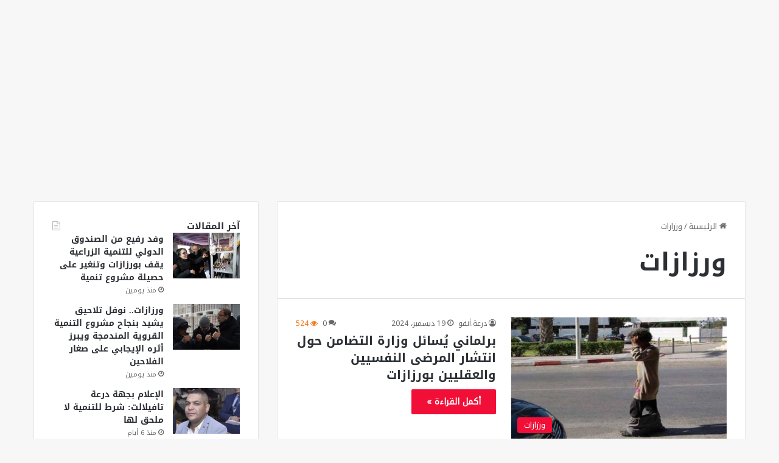

--- FILE ---
content_type: text/html; charset=UTF-8
request_url: https://draa.info/tag/%D9%88%D8%B1%D8%B2%D8%A7%D8%B2%D8%A7%D8%AA
body_size: 19461
content:
<!DOCTYPE html>
<html dir="rtl" lang="ar" class="" data-skin="light">
<head>
	<meta charset="UTF-8" />
	<link rel="profile" href="https://gmpg.org/xfn/11" />
	<meta name='robots' content='index, follow, max-image-preview:large, max-snippet:-1, max-video-preview:-1' />

	<!-- This site is optimized with the Yoast SEO plugin v26.8 - https://yoast.com/product/yoast-seo-wordpress/ -->
	<title>ورزازات الأرشيف - درعة.أنفو</title>
	<link rel="canonical" href="https://draa.info/tag/ورزازات" />
	<meta property="og:locale" content="ar_AR" />
	<meta property="og:type" content="article" />
	<meta property="og:title" content="ورزازات الأرشيف - درعة.أنفو" />
	<meta property="og:url" content="https://draa.info/tag/ورزازات" />
	<meta property="og:site_name" content="درعة.أنفو" />
	<meta name="twitter:card" content="summary_large_image" />
	<script type="application/ld+json" class="yoast-schema-graph">{"@context":"https://schema.org","@graph":[{"@type":"CollectionPage","@id":"https://draa.info/tag/%d9%88%d8%b1%d8%b2%d8%a7%d8%b2%d8%a7%d8%aa","url":"https://draa.info/tag/%d9%88%d8%b1%d8%b2%d8%a7%d8%b2%d8%a7%d8%aa","name":"ورزازات الأرشيف - درعة.أنفو","isPartOf":{"@id":"https://draa.info/#website"},"primaryImageOfPage":{"@id":"https://draa.info/tag/%d9%88%d8%b1%d8%b2%d8%a7%d8%b2%d8%a7%d8%aa#primaryimage"},"image":{"@id":"https://draa.info/tag/%d9%88%d8%b1%d8%b2%d8%a7%d8%b2%d8%a7%d8%aa#primaryimage"},"thumbnailUrl":"https://draa.info/wp-content/uploads/2024/12/motacharid-.jpg","breadcrumb":{"@id":"https://draa.info/tag/%d9%88%d8%b1%d8%b2%d8%a7%d8%b2%d8%a7%d8%aa#breadcrumb"},"inLanguage":"ar"},{"@type":"ImageObject","inLanguage":"ar","@id":"https://draa.info/tag/%d9%88%d8%b1%d8%b2%d8%a7%d8%b2%d8%a7%d8%aa#primaryimage","url":"https://draa.info/wp-content/uploads/2024/12/motacharid-.jpg","contentUrl":"https://draa.info/wp-content/uploads/2024/12/motacharid-.jpg","width":1200,"height":600},{"@type":"BreadcrumbList","@id":"https://draa.info/tag/%d9%88%d8%b1%d8%b2%d8%a7%d8%b2%d8%a7%d8%aa#breadcrumb","itemListElement":[{"@type":"ListItem","position":1,"name":"الرئيسية","item":"https://draa.info/"},{"@type":"ListItem","position":2,"name":"ورزازات"}]},{"@type":"WebSite","@id":"https://draa.info/#website","url":"https://draa.info/","name":"درعة.أنفو","description":"الأخبار على مدار الساعة","publisher":{"@id":"https://draa.info/#organization"},"potentialAction":[{"@type":"SearchAction","target":{"@type":"EntryPoint","urlTemplate":"https://draa.info/?s={search_term_string}"},"query-input":{"@type":"PropertyValueSpecification","valueRequired":true,"valueName":"search_term_string"}}],"inLanguage":"ar"},{"@type":"Organization","@id":"https://draa.info/#organization","name":"درعة.أنفو","url":"https://draa.info/","logo":{"@type":"ImageObject","inLanguage":"ar","@id":"https://draa.info/#/schema/logo/image/","url":"https://draa.info/wp-content/uploads/2024/04/draalogo_x2-1.png","contentUrl":"https://draa.info/wp-content/uploads/2024/04/draalogo_x2-1.png","width":350,"height":79,"caption":"درعة.أنفو"},"image":{"@id":"https://draa.info/#/schema/logo/image/"},"sameAs":["https://www.facebook.com/draa.info","https://www.youtube.com/@draainfo","https://www.instagram.com/draainfo"]}]}</script>
	<!-- / Yoast SEO plugin. -->


<link rel='dns-prefetch' href='//fonts.googleapis.com' />
<link rel="alternate" type="application/rss+xml" title="درعة.أنفو &laquo; الخلاصة" href="https://draa.info/feed" />
<link rel="alternate" type="application/rss+xml" title="درعة.أنفو &laquo; خلاصة التعليقات" href="https://draa.info/comments/feed" />
		<script type="text/javascript">
			try {
				if( 'undefined' != typeof localStorage ){
					var tieSkin = localStorage.getItem('tie-skin');
				}

				
				var html = document.getElementsByTagName('html')[0].classList,
						htmlSkin = 'light';

				if( html.contains('dark-skin') ){
					htmlSkin = 'dark';
				}

				if( tieSkin != null && tieSkin != htmlSkin ){
					html.add('tie-skin-inverted');
					var tieSkinInverted = true;
				}

				if( tieSkin == 'dark' ){
					html.add('dark-skin');
				}
				else if( tieSkin == 'light' ){
					html.remove( 'dark-skin' );
				}
				
			} catch(e) { console.log( e ) }

		</script>
		<link rel="alternate" type="application/rss+xml" title="درعة.أنفو &laquo; ورزازات خلاصة الوسوم" href="https://draa.info/tag/%d9%88%d8%b1%d8%b2%d8%a7%d8%b2%d8%a7%d8%aa/feed" />

		<style type="text/css">
			:root{				
			--tie-preset-gradient-1: linear-gradient(135deg, rgba(6, 147, 227, 1) 0%, rgb(155, 81, 224) 100%);
			--tie-preset-gradient-2: linear-gradient(135deg, rgb(122, 220, 180) 0%, rgb(0, 208, 130) 100%);
			--tie-preset-gradient-3: linear-gradient(135deg, rgba(252, 185, 0, 1) 0%, rgba(255, 105, 0, 1) 100%);
			--tie-preset-gradient-4: linear-gradient(135deg, rgba(255, 105, 0, 1) 0%, rgb(207, 46, 46) 100%);
			--tie-preset-gradient-5: linear-gradient(135deg, rgb(238, 238, 238) 0%, rgb(169, 184, 195) 100%);
			--tie-preset-gradient-6: linear-gradient(135deg, rgb(74, 234, 220) 0%, rgb(151, 120, 209) 20%, rgb(207, 42, 186) 40%, rgb(238, 44, 130) 60%, rgb(251, 105, 98) 80%, rgb(254, 248, 76) 100%);
			--tie-preset-gradient-7: linear-gradient(135deg, rgb(255, 206, 236) 0%, rgb(152, 150, 240) 100%);
			--tie-preset-gradient-8: linear-gradient(135deg, rgb(254, 205, 165) 0%, rgb(254, 45, 45) 50%, rgb(107, 0, 62) 100%);
			--tie-preset-gradient-9: linear-gradient(135deg, rgb(255, 203, 112) 0%, rgb(199, 81, 192) 50%, rgb(65, 88, 208) 100%);
			--tie-preset-gradient-10: linear-gradient(135deg, rgb(255, 245, 203) 0%, rgb(182, 227, 212) 50%, rgb(51, 167, 181) 100%);
			--tie-preset-gradient-11: linear-gradient(135deg, rgb(202, 248, 128) 0%, rgb(113, 206, 126) 100%);
			--tie-preset-gradient-12: linear-gradient(135deg, rgb(2, 3, 129) 0%, rgb(40, 116, 252) 100%);
			--tie-preset-gradient-13: linear-gradient(135deg, #4D34FA, #ad34fa);
			--tie-preset-gradient-14: linear-gradient(135deg, #0057FF, #31B5FF);
			--tie-preset-gradient-15: linear-gradient(135deg, #FF007A, #FF81BD);
			--tie-preset-gradient-16: linear-gradient(135deg, #14111E, #4B4462);
			--tie-preset-gradient-17: linear-gradient(135deg, #F32758, #FFC581);

			
					--main-nav-background: #1f2024;
					--main-nav-secondry-background: rgba(0,0,0,0.2);
					--main-nav-primary-color: #0088ff;
					--main-nav-contrast-primary-color: #FFFFFF;
					--main-nav-text-color: #FFFFFF;
					--main-nav-secondry-text-color: rgba(225,255,255,0.5);
					--main-nav-main-border-color: rgba(255,255,255,0.07);
					--main-nav-secondry-border-color: rgba(255,255,255,0.04);
				
			}
		</style>
	<meta name="viewport" content="width=device-width, initial-scale=1.0" /><style id='wp-img-auto-sizes-contain-inline-css' type='text/css'>
img:is([sizes=auto i],[sizes^="auto," i]){contain-intrinsic-size:3000px 1500px}
/*# sourceURL=wp-img-auto-sizes-contain-inline-css */
</style>
<link rel='stylesheet' id='notosanskufiarabic-css' href='//fonts.googleapis.com/earlyaccess/notosanskufiarabic?ver=6.9' type='text/css' media='all' />
<style id='wp-emoji-styles-inline-css' type='text/css'>

	img.wp-smiley, img.emoji {
		display: inline !important;
		border: none !important;
		box-shadow: none !important;
		height: 1em !important;
		width: 1em !important;
		margin: 0 0.07em !important;
		vertical-align: -0.1em !important;
		background: none !important;
		padding: 0 !important;
	}
/*# sourceURL=wp-emoji-styles-inline-css */
</style>
<style id='wp-block-library-inline-css' type='text/css'>
:root{--wp-block-synced-color:#7a00df;--wp-block-synced-color--rgb:122,0,223;--wp-bound-block-color:var(--wp-block-synced-color);--wp-editor-canvas-background:#ddd;--wp-admin-theme-color:#007cba;--wp-admin-theme-color--rgb:0,124,186;--wp-admin-theme-color-darker-10:#006ba1;--wp-admin-theme-color-darker-10--rgb:0,107,160.5;--wp-admin-theme-color-darker-20:#005a87;--wp-admin-theme-color-darker-20--rgb:0,90,135;--wp-admin-border-width-focus:2px}@media (min-resolution:192dpi){:root{--wp-admin-border-width-focus:1.5px}}.wp-element-button{cursor:pointer}:root .has-very-light-gray-background-color{background-color:#eee}:root .has-very-dark-gray-background-color{background-color:#313131}:root .has-very-light-gray-color{color:#eee}:root .has-very-dark-gray-color{color:#313131}:root .has-vivid-green-cyan-to-vivid-cyan-blue-gradient-background{background:linear-gradient(135deg,#00d084,#0693e3)}:root .has-purple-crush-gradient-background{background:linear-gradient(135deg,#34e2e4,#4721fb 50%,#ab1dfe)}:root .has-hazy-dawn-gradient-background{background:linear-gradient(135deg,#faaca8,#dad0ec)}:root .has-subdued-olive-gradient-background{background:linear-gradient(135deg,#fafae1,#67a671)}:root .has-atomic-cream-gradient-background{background:linear-gradient(135deg,#fdd79a,#004a59)}:root .has-nightshade-gradient-background{background:linear-gradient(135deg,#330968,#31cdcf)}:root .has-midnight-gradient-background{background:linear-gradient(135deg,#020381,#2874fc)}:root{--wp--preset--font-size--normal:16px;--wp--preset--font-size--huge:42px}.has-regular-font-size{font-size:1em}.has-larger-font-size{font-size:2.625em}.has-normal-font-size{font-size:var(--wp--preset--font-size--normal)}.has-huge-font-size{font-size:var(--wp--preset--font-size--huge)}.has-text-align-center{text-align:center}.has-text-align-left{text-align:left}.has-text-align-right{text-align:right}.has-fit-text{white-space:nowrap!important}#end-resizable-editor-section{display:none}.aligncenter{clear:both}.items-justified-left{justify-content:flex-start}.items-justified-center{justify-content:center}.items-justified-right{justify-content:flex-end}.items-justified-space-between{justify-content:space-between}.screen-reader-text{border:0;clip-path:inset(50%);height:1px;margin:-1px;overflow:hidden;padding:0;position:absolute;width:1px;word-wrap:normal!important}.screen-reader-text:focus{background-color:#ddd;clip-path:none;color:#444;display:block;font-size:1em;height:auto;left:5px;line-height:normal;padding:15px 23px 14px;text-decoration:none;top:5px;width:auto;z-index:100000}html :where(.has-border-color){border-style:solid}html :where([style*=border-top-color]){border-top-style:solid}html :where([style*=border-right-color]){border-right-style:solid}html :where([style*=border-bottom-color]){border-bottom-style:solid}html :where([style*=border-left-color]){border-left-style:solid}html :where([style*=border-width]){border-style:solid}html :where([style*=border-top-width]){border-top-style:solid}html :where([style*=border-right-width]){border-right-style:solid}html :where([style*=border-bottom-width]){border-bottom-style:solid}html :where([style*=border-left-width]){border-left-style:solid}html :where(img[class*=wp-image-]){height:auto;max-width:100%}:where(figure){margin:0 0 1em}html :where(.is-position-sticky){--wp-admin--admin-bar--position-offset:var(--wp-admin--admin-bar--height,0px)}@media screen and (max-width:600px){html :where(.is-position-sticky){--wp-admin--admin-bar--position-offset:0px}}

/*# sourceURL=wp-block-library-inline-css */
</style><style id='global-styles-inline-css' type='text/css'>
:root{--wp--preset--aspect-ratio--square: 1;--wp--preset--aspect-ratio--4-3: 4/3;--wp--preset--aspect-ratio--3-4: 3/4;--wp--preset--aspect-ratio--3-2: 3/2;--wp--preset--aspect-ratio--2-3: 2/3;--wp--preset--aspect-ratio--16-9: 16/9;--wp--preset--aspect-ratio--9-16: 9/16;--wp--preset--color--black: #000000;--wp--preset--color--cyan-bluish-gray: #abb8c3;--wp--preset--color--white: #ffffff;--wp--preset--color--pale-pink: #f78da7;--wp--preset--color--vivid-red: #cf2e2e;--wp--preset--color--luminous-vivid-orange: #ff6900;--wp--preset--color--luminous-vivid-amber: #fcb900;--wp--preset--color--light-green-cyan: #7bdcb5;--wp--preset--color--vivid-green-cyan: #00d084;--wp--preset--color--pale-cyan-blue: #8ed1fc;--wp--preset--color--vivid-cyan-blue: #0693e3;--wp--preset--color--vivid-purple: #9b51e0;--wp--preset--gradient--vivid-cyan-blue-to-vivid-purple: linear-gradient(135deg,rgb(6,147,227) 0%,rgb(155,81,224) 100%);--wp--preset--gradient--light-green-cyan-to-vivid-green-cyan: linear-gradient(135deg,rgb(122,220,180) 0%,rgb(0,208,130) 100%);--wp--preset--gradient--luminous-vivid-amber-to-luminous-vivid-orange: linear-gradient(135deg,rgb(252,185,0) 0%,rgb(255,105,0) 100%);--wp--preset--gradient--luminous-vivid-orange-to-vivid-red: linear-gradient(135deg,rgb(255,105,0) 0%,rgb(207,46,46) 100%);--wp--preset--gradient--very-light-gray-to-cyan-bluish-gray: linear-gradient(135deg,rgb(238,238,238) 0%,rgb(169,184,195) 100%);--wp--preset--gradient--cool-to-warm-spectrum: linear-gradient(135deg,rgb(74,234,220) 0%,rgb(151,120,209) 20%,rgb(207,42,186) 40%,rgb(238,44,130) 60%,rgb(251,105,98) 80%,rgb(254,248,76) 100%);--wp--preset--gradient--blush-light-purple: linear-gradient(135deg,rgb(255,206,236) 0%,rgb(152,150,240) 100%);--wp--preset--gradient--blush-bordeaux: linear-gradient(135deg,rgb(254,205,165) 0%,rgb(254,45,45) 50%,rgb(107,0,62) 100%);--wp--preset--gradient--luminous-dusk: linear-gradient(135deg,rgb(255,203,112) 0%,rgb(199,81,192) 50%,rgb(65,88,208) 100%);--wp--preset--gradient--pale-ocean: linear-gradient(135deg,rgb(255,245,203) 0%,rgb(182,227,212) 50%,rgb(51,167,181) 100%);--wp--preset--gradient--electric-grass: linear-gradient(135deg,rgb(202,248,128) 0%,rgb(113,206,126) 100%);--wp--preset--gradient--midnight: linear-gradient(135deg,rgb(2,3,129) 0%,rgb(40,116,252) 100%);--wp--preset--font-size--small: 13px;--wp--preset--font-size--medium: 20px;--wp--preset--font-size--large: 36px;--wp--preset--font-size--x-large: 42px;--wp--preset--spacing--20: 0.44rem;--wp--preset--spacing--30: 0.67rem;--wp--preset--spacing--40: 1rem;--wp--preset--spacing--50: 1.5rem;--wp--preset--spacing--60: 2.25rem;--wp--preset--spacing--70: 3.38rem;--wp--preset--spacing--80: 5.06rem;--wp--preset--shadow--natural: 6px 6px 9px rgba(0, 0, 0, 0.2);--wp--preset--shadow--deep: 12px 12px 50px rgba(0, 0, 0, 0.4);--wp--preset--shadow--sharp: 6px 6px 0px rgba(0, 0, 0, 0.2);--wp--preset--shadow--outlined: 6px 6px 0px -3px rgb(255, 255, 255), 6px 6px rgb(0, 0, 0);--wp--preset--shadow--crisp: 6px 6px 0px rgb(0, 0, 0);}:where(.is-layout-flex){gap: 0.5em;}:where(.is-layout-grid){gap: 0.5em;}body .is-layout-flex{display: flex;}.is-layout-flex{flex-wrap: wrap;align-items: center;}.is-layout-flex > :is(*, div){margin: 0;}body .is-layout-grid{display: grid;}.is-layout-grid > :is(*, div){margin: 0;}:where(.wp-block-columns.is-layout-flex){gap: 2em;}:where(.wp-block-columns.is-layout-grid){gap: 2em;}:where(.wp-block-post-template.is-layout-flex){gap: 1.25em;}:where(.wp-block-post-template.is-layout-grid){gap: 1.25em;}.has-black-color{color: var(--wp--preset--color--black) !important;}.has-cyan-bluish-gray-color{color: var(--wp--preset--color--cyan-bluish-gray) !important;}.has-white-color{color: var(--wp--preset--color--white) !important;}.has-pale-pink-color{color: var(--wp--preset--color--pale-pink) !important;}.has-vivid-red-color{color: var(--wp--preset--color--vivid-red) !important;}.has-luminous-vivid-orange-color{color: var(--wp--preset--color--luminous-vivid-orange) !important;}.has-luminous-vivid-amber-color{color: var(--wp--preset--color--luminous-vivid-amber) !important;}.has-light-green-cyan-color{color: var(--wp--preset--color--light-green-cyan) !important;}.has-vivid-green-cyan-color{color: var(--wp--preset--color--vivid-green-cyan) !important;}.has-pale-cyan-blue-color{color: var(--wp--preset--color--pale-cyan-blue) !important;}.has-vivid-cyan-blue-color{color: var(--wp--preset--color--vivid-cyan-blue) !important;}.has-vivid-purple-color{color: var(--wp--preset--color--vivid-purple) !important;}.has-black-background-color{background-color: var(--wp--preset--color--black) !important;}.has-cyan-bluish-gray-background-color{background-color: var(--wp--preset--color--cyan-bluish-gray) !important;}.has-white-background-color{background-color: var(--wp--preset--color--white) !important;}.has-pale-pink-background-color{background-color: var(--wp--preset--color--pale-pink) !important;}.has-vivid-red-background-color{background-color: var(--wp--preset--color--vivid-red) !important;}.has-luminous-vivid-orange-background-color{background-color: var(--wp--preset--color--luminous-vivid-orange) !important;}.has-luminous-vivid-amber-background-color{background-color: var(--wp--preset--color--luminous-vivid-amber) !important;}.has-light-green-cyan-background-color{background-color: var(--wp--preset--color--light-green-cyan) !important;}.has-vivid-green-cyan-background-color{background-color: var(--wp--preset--color--vivid-green-cyan) !important;}.has-pale-cyan-blue-background-color{background-color: var(--wp--preset--color--pale-cyan-blue) !important;}.has-vivid-cyan-blue-background-color{background-color: var(--wp--preset--color--vivid-cyan-blue) !important;}.has-vivid-purple-background-color{background-color: var(--wp--preset--color--vivid-purple) !important;}.has-black-border-color{border-color: var(--wp--preset--color--black) !important;}.has-cyan-bluish-gray-border-color{border-color: var(--wp--preset--color--cyan-bluish-gray) !important;}.has-white-border-color{border-color: var(--wp--preset--color--white) !important;}.has-pale-pink-border-color{border-color: var(--wp--preset--color--pale-pink) !important;}.has-vivid-red-border-color{border-color: var(--wp--preset--color--vivid-red) !important;}.has-luminous-vivid-orange-border-color{border-color: var(--wp--preset--color--luminous-vivid-orange) !important;}.has-luminous-vivid-amber-border-color{border-color: var(--wp--preset--color--luminous-vivid-amber) !important;}.has-light-green-cyan-border-color{border-color: var(--wp--preset--color--light-green-cyan) !important;}.has-vivid-green-cyan-border-color{border-color: var(--wp--preset--color--vivid-green-cyan) !important;}.has-pale-cyan-blue-border-color{border-color: var(--wp--preset--color--pale-cyan-blue) !important;}.has-vivid-cyan-blue-border-color{border-color: var(--wp--preset--color--vivid-cyan-blue) !important;}.has-vivid-purple-border-color{border-color: var(--wp--preset--color--vivid-purple) !important;}.has-vivid-cyan-blue-to-vivid-purple-gradient-background{background: var(--wp--preset--gradient--vivid-cyan-blue-to-vivid-purple) !important;}.has-light-green-cyan-to-vivid-green-cyan-gradient-background{background: var(--wp--preset--gradient--light-green-cyan-to-vivid-green-cyan) !important;}.has-luminous-vivid-amber-to-luminous-vivid-orange-gradient-background{background: var(--wp--preset--gradient--luminous-vivid-amber-to-luminous-vivid-orange) !important;}.has-luminous-vivid-orange-to-vivid-red-gradient-background{background: var(--wp--preset--gradient--luminous-vivid-orange-to-vivid-red) !important;}.has-very-light-gray-to-cyan-bluish-gray-gradient-background{background: var(--wp--preset--gradient--very-light-gray-to-cyan-bluish-gray) !important;}.has-cool-to-warm-spectrum-gradient-background{background: var(--wp--preset--gradient--cool-to-warm-spectrum) !important;}.has-blush-light-purple-gradient-background{background: var(--wp--preset--gradient--blush-light-purple) !important;}.has-blush-bordeaux-gradient-background{background: var(--wp--preset--gradient--blush-bordeaux) !important;}.has-luminous-dusk-gradient-background{background: var(--wp--preset--gradient--luminous-dusk) !important;}.has-pale-ocean-gradient-background{background: var(--wp--preset--gradient--pale-ocean) !important;}.has-electric-grass-gradient-background{background: var(--wp--preset--gradient--electric-grass) !important;}.has-midnight-gradient-background{background: var(--wp--preset--gradient--midnight) !important;}.has-small-font-size{font-size: var(--wp--preset--font-size--small) !important;}.has-medium-font-size{font-size: var(--wp--preset--font-size--medium) !important;}.has-large-font-size{font-size: var(--wp--preset--font-size--large) !important;}.has-x-large-font-size{font-size: var(--wp--preset--font-size--x-large) !important;}
/*# sourceURL=global-styles-inline-css */
</style>

<style id='classic-theme-styles-inline-css' type='text/css'>
/*! This file is auto-generated */
.wp-block-button__link{color:#fff;background-color:#32373c;border-radius:9999px;box-shadow:none;text-decoration:none;padding:calc(.667em + 2px) calc(1.333em + 2px);font-size:1.125em}.wp-block-file__button{background:#32373c;color:#fff;text-decoration:none}
/*# sourceURL=/wp-includes/css/classic-themes.min.css */
</style>
<link rel='stylesheet' id='tie-css-base-css' href='https://draa.info/wp-content/themes/jannah/assets/css/base.min.css?ver=7.1.1' type='text/css' media='all' />
<link rel='stylesheet' id='tie-css-styles-css' href='https://draa.info/wp-content/themes/jannah/assets/css/style.min.css?ver=7.1.1' type='text/css' media='all' />
<link rel='stylesheet' id='tie-css-widgets-css' href='https://draa.info/wp-content/themes/jannah/assets/css/widgets.min.css?ver=7.1.1' type='text/css' media='all' />
<link rel='stylesheet' id='tie-css-helpers-css' href='https://draa.info/wp-content/themes/jannah/assets/css/helpers.min.css?ver=7.1.1' type='text/css' media='all' />
<link rel='stylesheet' id='tie-fontawesome5-css' href='https://draa.info/wp-content/themes/jannah/assets/css/fontawesome.css?ver=7.1.1' type='text/css' media='all' />
<link rel='stylesheet' id='tie-css-ilightbox-css' href='https://draa.info/wp-content/themes/jannah/assets/ilightbox/dark-skin/skin.css?ver=7.1.1' type='text/css' media='all' />
<link rel='stylesheet' id='tie-theme-rtl-css-css' href='https://draa.info/wp-content/themes/jannah/rtl.css?ver=6.9' type='text/css' media='all' />
<link rel='stylesheet' id='tie-theme-child-css-css' href='https://draa.info/wp-content/themes/jannah-child/style.css?ver=6.9' type='text/css' media='all' />
<style id='tie-theme-child-css-inline-css' type='text/css'>
.wf-active body{font-family: 'Noto Kufi Arabic';}.logo-text,h1,h2,h3,h4,h5,h6,.the-subtitle{font-family: Noto Sans Kufi Arabic;}:root:root{--brand-color: #f20f37;--dark-brand-color: #c00005;--bright-color: #FFFFFF;--base-color: #2c2f34;}#reading-position-indicator{box-shadow: 0 0 10px rgba( 242,15,55,0.7);}#main-nav ul.menu > li.tie-current-menu > a,#main-nav ul.menu > li:hover > a,#main-nav .spinner > div,.main-menu .mega-links-head:after{background-color: !important;}#main-nav a,#main-nav .dropdown-social-icons li a span,#autocomplete-suggestions.search-in-main-nav a {color: #FFFFFF !important;}#main-nav .main-menu ul.menu > li.tie-current-menu,#theme-header nav .menu > li > .menu-sub-content{border-color: ;}#main-nav .spinner-circle:after{color: !important;}:root:root{--brand-color: #f20f37;--dark-brand-color: #c00005;--bright-color: #FFFFFF;--base-color: #2c2f34;}#reading-position-indicator{box-shadow: 0 0 10px rgba( 242,15,55,0.7);}#main-nav ul.menu > li.tie-current-menu > a,#main-nav ul.menu > li:hover > a,#main-nav .spinner > div,.main-menu .mega-links-head:after{background-color: !important;}#main-nav a,#main-nav .dropdown-social-icons li a span,#autocomplete-suggestions.search-in-main-nav a {color: #FFFFFF !important;}#main-nav .main-menu ul.menu > li.tie-current-menu,#theme-header nav .menu > li > .menu-sub-content{border-color: ;}#main-nav .spinner-circle:after{color: !important;}#header-notification-bar{background: var( --tie-preset-gradient-13 );}#header-notification-bar{--tie-buttons-color: #FFFFFF;--tie-buttons-border-color: #FFFFFF;--tie-buttons-hover-color: #e1e1e1;--tie-buttons-hover-text: #000000;}#header-notification-bar{--tie-buttons-text: #000000;}#top-nav .breaking-title{color: #FFFFFF;}#top-nav .breaking-title:before{background-color: #f1c40f;}#top-nav .breaking-news-nav li:hover{background-color: #f1c40f;border-color: #f1c40f;}#main-nav .main-menu-wrapper,#main-nav .menu-sub-content,#main-nav .comp-sub-menu,#main-nav ul.cats-vertical li a.is-active,#main-nav ul.cats-vertical li a:hover,#autocomplete-suggestions.search-in-main-nav{background-color: #f20f37;}#main-nav{border-width: 0;}#theme-header #main-nav:not(.fixed-nav){bottom: 0;}#main-nav .icon-basecloud-bg:after{color: #f20f37;}#autocomplete-suggestions.search-in-main-nav{border-color: rgba(255,255,255,0.07);}.main-nav-boxed #main-nav .main-menu-wrapper{border-width: 0;}#main-nav,#main-nav input,#main-nav #search-submit,#main-nav .fa-spinner,#main-nav .comp-sub-menu,#main-nav .tie-weather-widget{color: #ffffff;}#main-nav input::-moz-placeholder{color: #ffffff;}#main-nav input:-moz-placeholder{color: #ffffff;}#main-nav input:-ms-input-placeholder{color: #ffffff;}#main-nav input::-webkit-input-placeholder{color: #ffffff;}#main-nav .mega-menu .post-meta,#main-nav .mega-menu .post-meta a,#autocomplete-suggestions.search-in-main-nav .post-meta{color: rgba(255,255,255,0.6);}#main-nav .weather-icon .icon-cloud,#main-nav .weather-icon .icon-basecloud-bg,#main-nav .weather-icon .icon-cloud-behind{color: #ffffff !important;}.meta-views.meta-item .tie-icon-fire:before{content: "\f06e" !important;}#respond .comment-form-email {width: 100% !important;float: none !important;}
/*# sourceURL=tie-theme-child-css-inline-css */
</style>
<script type="text/javascript" src="https://draa.info/wp-includes/js/jquery/jquery.min.js?ver=3.7.1" id="jquery-core-js"></script>
<script type="text/javascript" src="https://draa.info/wp-includes/js/jquery/jquery-migrate.min.js?ver=3.4.1" id="jquery-migrate-js"></script>
<link rel="https://api.w.org/" href="https://draa.info/wp-json/" /><link rel="alternate" title="JSON" type="application/json" href="https://draa.info/wp-json/wp/v2/tags/12" /><link rel="EditURI" type="application/rsd+xml" title="RSD" href="https://draa.info/xmlrpc.php?rsd" />
<meta name="generator" content="WordPress 6.9" />
<script src="[data-uri]"></script><meta http-equiv="X-UA-Compatible" content="IE=edge">
<link rel="icon" href="https://draa.info/wp-content/uploads/2024/04/cropped-favicon-32x32.png" sizes="32x32" />
<link rel="icon" href="https://draa.info/wp-content/uploads/2024/04/cropped-favicon-192x192.png" sizes="192x192" />
<link rel="apple-touch-icon" href="https://draa.info/wp-content/uploads/2024/04/cropped-favicon-180x180.png" />
<meta name="msapplication-TileImage" content="https://draa.info/wp-content/uploads/2024/04/cropped-favicon-270x270.png" />
	<script defer src="https://hot.zor.ma/pixel/1h0XhPLuy7gC9HJ2"/>
</head>

<body id="tie-body" class="rtl archive tag tag-12 wp-theme-jannah wp-child-theme-jannah-child wrapper-has-shadow block-head-3 magazine2 is-thumb-overlay-disabled is-desktop is-header-layout-2 has-header-below-ad sidebar-left has-sidebar hide_breaking_news hide_read_more_buttons">



<div class="background-overlay">

	<div id="tie-container" class="site tie-container">

		
		<div id="tie-wrapper">

			
<header id="theme-header" class="theme-header header-layout-2 main-nav-dark main-nav-default-dark main-nav-below main-nav-boxed no-stream-item top-nav-active top-nav-light top-nav-default-light top-nav-above has-shadow has-normal-width-logo has-custom-sticky-logo mobile-header-default">
	
<nav id="top-nav"  class="has-date-breaking-components top-nav header-nav has-breaking-news" aria-label="الشريط العلوي">
	<div class="container">
		<div class="topbar-wrapper">

			
					<div class="topbar-today-date">
						الإثنين 26 يناير 2026					</div>
					
			<div class="tie-alignleft">
				
<div class="breaking controls-is-active">

	<span class="breaking-title">
		<span class="tie-icon-bolt breaking-icon" aria-hidden="true"></span>
		<span class="breaking-title-text">أخبار عاجلة</span>
	</span>

	<ul id="breaking-news-in-header" class="breaking-news" data-type="reveal" data-arrows="true">

		
							<li class="news-item">
								<a href="https://draa.info/2026/01/article/7036">288 مليون سنتيم في أربع سنوات… أرقام صادمة لتعويضات رئيس الجهة</a>
							</li>

							
							<li class="news-item">
								<a href="https://draa.info/2026/01/article/7029">شخصية السنة… مجلس جهة درعة تافيلالت: حين تتحول المؤسسة إلى عنوان للإخفاق</a>
							</li>

							
							<li class="news-item">
								<a href="https://draa.info/2025/12/article/6979">أرقام مغلوطة؟ مستشار جهوي يفجّر معطيات تناقض خطاب رئيس الحكومة بالرشيدية</a>
							</li>

							
							<li class="news-item">
								<a href="https://draa.info/2025/12/article/6974">درعة تافيلالت: حين يتحدث الرئيس عن الجهة وكأنها الرشيدية فقط… وأرقام الميزانية تؤكد الانحياز</a>
							</li>

							
							<li class="news-item">
								<a href="https://draa.info/2025/11/article/6851">أعضاء بغرفة الصناعة التقليدية يطالبون بعقد دورة استثنائية لإقالة الرئيس بسبب “اختلالات في التسيير”</a>
							</li>

							
							<li class="news-item">
								<a href="https://draa.info/2025/11/article/6816">ورزازات ضمن فئة المدن المتقدمة استثماريا؟ سؤال يثير الجدل بعد إعلان الحكومة</a>
							</li>

							
							<li class="news-item">
								<a href="https://draa.info/2025/11/article/6768">انطلاق عمل الشركة الجهوية متعددة الخدمات درعة تافيلالت ابتداءً من فاتح نونبر</a>
							</li>

							
							<li class="news-item">
								<a href="https://draa.info/2025/10/article/6760">وزير الفلاحة يطلق فعاليات الدورة الـ14 للملتقى الدولي للتمر بأرفود</a>
							</li>

							
							<li class="news-item">
								<a href="https://draa.info/2025/10/article/6751">همس في أذن السيد الوالي: حين يُختزل الإعلام في الولاء والمواد الجاهزة وتُختطف الصفقات باسم الجهة</a>
							</li>

							
							<li class="news-item">
								<a href="https://draa.info/2025/10/article/6744">التجمع الوطني للأحرار يفوز برئاسة جماعة تازناخت بإقليم ورزازات</a>
							</li>

							
	</ul>
</div><!-- #breaking /-->
			</div><!-- .tie-alignleft /-->

			<div class="tie-alignright">
				<ul class="components"><li class="weather-menu-item menu-item custom-menu-link">
				<div class="tie-weather-widget is-animated" title="سماء صافية">
					<div class="weather-wrap">

						<div class="weather-forecast-day small-weather-icons">
							
					<div class="weather-icon">
						<div class="icon-sun"></div>
					</div>
										</div><!-- .weather-forecast-day -->

						<div class="city-data">
							<span>ورزازات</span>
							<span class="weather-current-temp">
								19								<sup>&#x2103;</sup>
							</span>
						</div><!-- .city-data -->

					</div><!-- .weather-wrap -->
				</div><!-- .tie-weather-widget -->
				</li> <li class="social-icons-item"><a class="social-link facebook-social-icon" rel="external noopener nofollow" target="_blank" href="https://www.facebook.com/draa.info"><span class="tie-social-icon tie-icon-facebook"></span><span class="screen-reader-text">فيسبوك</span></a></li><li class="social-icons-item"><a class="social-link youtube-social-icon" rel="external noopener nofollow" target="_blank" href="https://www.youtube.com/@draainfo"><span class="tie-social-icon tie-icon-youtube"></span><span class="screen-reader-text">يوتيوب</span></a></li><li class="social-icons-item"><a class="social-link instagram-social-icon" rel="external noopener nofollow" target="_blank" href="https://www.instagram.com/draainfo/"><span class="tie-social-icon tie-icon-instagram"></span><span class="screen-reader-text">انستقرام</span></a></li><li class="social-icons-item"><a class="social-link tiktok-social-icon" rel="external noopener nofollow" target="_blank" href="https://www.tiktok.com/@draainfo"><span class="tie-social-icon tie-icon-tiktok"></span><span class="screen-reader-text">‫TikTok</span></a></li> 	<li class="skin-icon menu-item custom-menu-link">
		<a href="#" class="change-skin" title="الوضع المظلم">
			<span class="tie-icon-moon change-skin-icon" aria-hidden="true"></span>
			<span class="screen-reader-text">الوضع المظلم</span>
		</a>
	</li>
	</ul><!-- Components -->			</div><!-- .tie-alignright /-->

		</div><!-- .topbar-wrapper /-->
	</div><!-- .container /-->
</nav><!-- #top-nav /-->

<div class="container header-container">
	<div class="tie-row logo-row">

		
		<div class="logo-wrapper">
			<div class="tie-col-md-4 logo-container clearfix">
				<div id="mobile-header-components-area_1" class="mobile-header-components"><ul class="components"><li class="mobile-component_menu custom-menu-link"><a href="#" id="mobile-menu-icon" class=""><span class="tie-mobile-menu-icon nav-icon is-layout-4"></span><span class="screen-reader-text">القائمة</span></a></li> <li class="mobile-component_skin custom-menu-link">
				<a href="#" class="change-skin" title="الوضع المظلم">
					<span class="tie-icon-moon change-skin-icon" aria-hidden="true"></span>
					<span class="screen-reader-text">الوضع المظلم</span>
				</a>
			</li></ul></div>
		<div id="logo" class="image-logo" >

			
			<a title="درعة.أنفو" href="https://draa.info/">
				
				<picture id="tie-logo-default" class="tie-logo-default tie-logo-picture">
					
					<source class="tie-logo-source-default tie-logo-source" srcset="https://draa.info/wp-content/uploads/2024/04/draalogo_x2-1.png">
					<img class="tie-logo-img-default tie-logo-img" src="https://draa.info/wp-content/uploads/2024/04/draalogo_x2-1.png" alt="درعة.أنفو" width="350" height="79" style="max-height:79px; width: auto;" />
				</picture>
			
					<picture id="tie-logo-inverted" class="tie-logo-inverted tie-logo-picture">
						
						<source class="tie-logo-source-inverted tie-logo-source" id="tie-logo-inverted-source" srcset="https://draa.info/wp-content/uploads/2024/04/draalogo_x2.png">
						<img class="tie-logo-img-inverted tie-logo-img" loading="lazy" id="tie-logo-inverted-img" src="https://draa.info/wp-content/uploads/2024/04/draalogo_x2.png" alt="درعة.أنفو" width="350" height="79" style="max-height:79px; width: auto;" />
					</picture>
							</a>

			
		</div><!-- #logo /-->

		<div id="mobile-header-components-area_2" class="mobile-header-components"><ul class="components"><li class="mobile-component_search custom-menu-link">
				<a href="#" class="tie-search-trigger-mobile">
					<span class="tie-icon-search tie-search-icon" aria-hidden="true"></span>
					<span class="screen-reader-text">بحث عن</span>
				</a>
			</li></ul></div>			</div><!-- .tie-col /-->
		</div><!-- .logo-wrapper /-->

		
	</div><!-- .tie-row /-->
</div><!-- .container /-->

<div class="main-nav-wrapper">
	<nav id="main-nav" data-skin="search-in-main-nav" class="main-nav header-nav live-search-parent menu-style-arrow menu-style-minimal"  aria-label="القائمة الرئيسية">
		<div class="container">

			<div class="main-menu-wrapper">

				
				<div id="menu-components-wrap">

					
		<div id="sticky-logo" class="image-logo">

			
			<a title="درعة.أنفو" href="https://draa.info/">
				
				<picture class="tie-logo-default tie-logo-picture">
					<source class="tie-logo-source-default tie-logo-source" srcset="https://draa.info/wp-content/uploads/2024/04/draalogo_x2.png">
					<img class="tie-logo-img-default tie-logo-img" src="https://draa.info/wp-content/uploads/2024/04/draalogo_x2.png" alt="درعة.أنفو" style="max-height:49px; width: auto;" />
				</picture>
						</a>

			
		</div><!-- #Sticky-logo /-->

		<div class="flex-placeholder"></div>
		
					<div class="main-menu main-menu-wrap">
						<div id="main-nav-menu" class="main-menu header-menu"><ul id="menu-%d8%a7%d9%84%d8%b1%d8%a6%d9%8a%d8%b3%d9%8a%d8%a9" class="menu"><li id="menu-item-13" class="menu-item menu-item-type-custom menu-item-object-custom menu-item-home menu-item-13"><a href="https://draa.info/">الرئيسية</a></li>
<li id="menu-item-14" class="menu-item menu-item-type-custom menu-item-object-custom menu-item-has-children menu-item-14"><a href="#">درعة تافيلالت</a>
<ul class="sub-menu menu-sub-content">
	<li id="menu-item-4560" class="menu-item menu-item-type-taxonomy menu-item-object-category menu-item-4560"><a href="https://draa.info/category/%d9%88%d8%b1%d8%b2%d8%a7%d8%b2%d8%a7%d8%aa">ورزازات</a></li>
	<li id="menu-item-4558" class="menu-item menu-item-type-taxonomy menu-item-object-category menu-item-4558"><a href="https://draa.info/category/%d8%b2%d8%a7%d9%83%d9%88%d8%b1%d8%a9">زاكورة</a></li>
	<li id="menu-item-4557" class="menu-item menu-item-type-taxonomy menu-item-object-category menu-item-4557"><a href="https://draa.info/category/%d8%aa%d9%86%d8%ba%d9%8a%d8%b1">تنغير</a></li>
	<li id="menu-item-4556" class="menu-item menu-item-type-taxonomy menu-item-object-category menu-item-4556"><a href="https://draa.info/category/%d8%a7%d9%84%d8%b1%d8%b4%d9%8a%d8%af%d9%8a%d8%a9">الرشيدية</a></li>
	<li id="menu-item-4559" class="menu-item menu-item-type-taxonomy menu-item-object-category menu-item-4559"><a href="https://draa.info/category/%d9%85%d9%8a%d8%af%d9%84%d8%aa">ميدلت</a></li>
</ul>
</li>
<li id="menu-item-49" class="menu-item menu-item-type-taxonomy menu-item-object-category menu-item-49"><a href="https://draa.info/category/%d8%a3%d8%ae%d8%a8%d8%a7%d8%b1-%d9%88%d8%b7%d9%86%d9%8a%d8%a9">أخبار وطنية</a></li>
<li id="menu-item-48" class="menu-item menu-item-type-taxonomy menu-item-object-category menu-item-48"><a href="https://draa.info/category/%d8%a3%d8%ae%d8%a8%d8%a7%d8%b1-%d8%af%d9%88%d9%84%d9%8a%d8%a9">أخبار دولية</a></li>
<li id="menu-item-63" class="menu-item menu-item-type-taxonomy menu-item-object-category menu-item-63"><a href="https://draa.info/category/%d8%ac%d9%85%d8%b9%d9%8a%d8%a7%d8%aa">فضاء الجمعيات</a></li>
<li id="menu-item-16" class="menu-item menu-item-type-custom menu-item-object-custom menu-item-has-children menu-item-16"><a href="#">المزيد</a>
<ul class="sub-menu menu-sub-content">
	<li id="menu-item-61" class="menu-item menu-item-type-taxonomy menu-item-object-category menu-item-61"><a href="https://draa.info/category/%d9%85%d8%ac%d8%aa%d9%85%d8%b9">مجتمع</a></li>
	<li id="menu-item-58" class="menu-item menu-item-type-taxonomy menu-item-object-category menu-item-58"><a href="https://draa.info/category/%d8%ad%d9%88%d8%a7%d8%af%d8%ab">حوادث</a></li>
	<li id="menu-item-56" class="menu-item menu-item-type-taxonomy menu-item-object-category menu-item-56"><a href="https://draa.info/category/%d8%a5%d9%82%d8%aa%d8%b5%d8%a7%d8%af">إقتصاد</a></li>
	<li id="menu-item-59" class="menu-item menu-item-type-taxonomy menu-item-object-category menu-item-59"><a href="https://draa.info/category/%d8%b1%d9%8a%d8%a7%d8%b6%d8%a9">رياضة</a></li>
	<li id="menu-item-57" class="menu-item menu-item-type-taxonomy menu-item-object-category menu-item-57"><a href="https://draa.info/category/%d8%ab%d9%82%d8%a7%d9%81%d8%a9-%d9%88%d9%81%d9%86">ثقافة وفن</a></li>
	<li id="menu-item-60" class="menu-item menu-item-type-taxonomy menu-item-object-category menu-item-60"><a href="https://draa.info/category/%d9%81%d8%b1%d8%b5-%d8%b9%d9%85%d9%84">فرص عمل</a></li>
</ul>
</li>
<li id="menu-item-62" class="menu-item menu-item-type-post_type menu-item-object-page menu-item-62"><a href="https://draa.info/%d8%a5%d8%aa%d8%b5%d9%84-%d8%a8%d9%86%d8%a7">إتصل بنا</a></li>
</ul></div>					</div><!-- .main-menu /-->

					<ul class="components">			<li class="search-bar menu-item custom-menu-link" aria-label="بحث">
				<form method="get" id="search" action="https://draa.info/">
					<input id="search-input" class="is-ajax-search"  inputmode="search" type="text" name="s" title="بحث عن" placeholder="بحث عن" />
					<button id="search-submit" type="submit">
						<span class="tie-icon-search tie-search-icon" aria-hidden="true"></span>
						<span class="screen-reader-text">بحث عن</span>
					</button>
				</form>
			</li>
			</ul><!-- Components -->
				</div><!-- #menu-components-wrap /-->
			</div><!-- .main-menu-wrapper /-->
		</div><!-- .container /-->

			</nav><!-- #main-nav /-->
</div><!-- .main-nav-wrapper /-->

</header>

		<script type="text/javascript">
			try{if("undefined"!=typeof localStorage){var header,mnIsDark=!1,tnIsDark=!1;(header=document.getElementById("theme-header"))&&((header=header.classList).contains("main-nav-default-dark")&&(mnIsDark=!0),header.contains("top-nav-default-dark")&&(tnIsDark=!0),"dark"==tieSkin?(header.add("main-nav-dark","top-nav-dark"),header.remove("main-nav-light","top-nav-light")):"light"==tieSkin&&(mnIsDark||(header.remove("main-nav-dark"),header.add("main-nav-light")),tnIsDark||(header.remove("top-nav-dark"),header.add("top-nav-light"))))}}catch(a){console.log(a)}
		</script>
		<div class="stream-item stream-item-below-header"><div class="stream-item-size" style=""><script async src="https://pagead2.googlesyndication.com/pagead/js/adsbygoogle.js?client=ca-pub-4034002925455771"
     crossorigin="anonymous"></script>
<!-- motajawiba -->
<ins class="adsbygoogle"
     style="display:block"
     data-ad-client="ca-pub-4034002925455771"
     data-ad-slot="7997761843"
     data-ad-format="auto"
     data-full-width-responsive="true"></ins>
<script>
     (adsbygoogle = window.adsbygoogle || []).push({});
</script></div></div><div id="content" class="site-content container"><div id="main-content-row" class="tie-row main-content-row">
	<div class="main-content tie-col-md-8 tie-col-xs-12" role="main">

		

			<header id="tag-title-section" class="entry-header-outer container-wrapper archive-title-wrapper">
				<nav id="breadcrumb"><a href="https://draa.info/"><span class="tie-icon-home" aria-hidden="true"></span> الرئيسية</a><em class="delimiter">/</em><span class="current">ورزازات</span></nav><script type="application/ld+json">{"@context":"http:\/\/schema.org","@type":"BreadcrumbList","@id":"#Breadcrumb","itemListElement":[{"@type":"ListItem","position":1,"item":{"name":"\u0627\u0644\u0631\u0626\u064a\u0633\u064a\u0629","@id":"https:\/\/draa.info\/"}}]}</script><h1 class="page-title">ورزازات</h1>			</header><!-- .entry-header-outer /-->

			
		<div class="mag-box wide-post-box">
			<div class="container-wrapper">
				<div class="mag-box-container clearfix">
					<ul id="posts-container" data-layout="default" data-settings="{'uncropped_image':'jannah-image-post','category_meta':true,'post_meta':true,'excerpt':false,'excerpt_length':'20','read_more':'true','read_more_text':false,'media_overlay':true,'title_length':0,'is_full':false,'is_category':false}" class="posts-items">
<li class="post-item  post-5779 post type-post status-publish format-standard has-post-thumbnail category-11 category-20 tag-12 tie-standard">

	
			<a aria-label="برلماني يُسائل وزارة التضامن حول انتشار المرضى النفسيين والعقليين بورزازات" href="https://draa.info/2024/12/article/5779" class="post-thumb"><span class="post-cat-wrap"><span class="post-cat tie-cat-20">ورزازات</span></span><img width="390" height="220" src="https://draa.info/wp-content/uploads/2024/12/motacharid--390x220.jpg" class="attachment-jannah-image-large size-jannah-image-large wp-post-image" alt="" decoding="async" fetchpriority="high" /></a>
	<div class="post-details">

		<div class="post-meta clearfix"><span class="author-meta single-author no-avatars"><span class="meta-item meta-author-wrapper meta-author-5"><span class="meta-author"><a href="https://draa.info/author/draainfo" class="author-name tie-icon" title="درعة.أنفو">درعة.أنفو</a></span></span></span><span class="date meta-item tie-icon">19 ديسمبر، 2024</span><div class="tie-alignright"><span class="meta-comment tie-icon meta-item fa-before">0</span><span class="meta-views meta-item warm"><span class="tie-icon-fire" aria-hidden="true"></span> 524 </span></div></div><!-- .post-meta -->
		<h2 class="post-title"><a href="https://draa.info/2024/12/article/5779">برلماني يُسائل وزارة التضامن حول انتشار المرضى النفسيين والعقليين بورزازات</a></h2>

		<a class="more-link button" href="https://draa.info/2024/12/article/5779">أكمل القراءة &raquo;</a>	</div>
</li>

<li class="post-item  post-5081 post type-post status-publish format-standard has-post-thumbnail category-9 category-20 tag-12 tie-standard">

	
			<a aria-label="ورزازات: يوم دراسي حول تطوير الرياضة وسؤال الحكامة" href="https://draa.info/2024/07/article/5081" class="post-thumb"><span class="post-cat-wrap"><span class="post-cat tie-cat-20">ورزازات</span></span><img width="390" height="220" src="https://draa.info/wp-content/uploads/2024/07/IMG_0485-390x220.jpeg" class="attachment-jannah-image-large size-jannah-image-large wp-post-image" alt="" decoding="async" /></a>
	<div class="post-details">

		<div class="post-meta clearfix"><span class="author-meta single-author no-avatars"><span class="meta-item meta-author-wrapper meta-author-2"><span class="meta-author"><a href="https://draa.info/author/abderrahim-el-bcir" class="author-name tie-icon" title="عبد الرحيم البصير">عبد الرحيم البصير</a></span></span></span><span class="date meta-item tie-icon">13 يوليو، 2024</span><div class="tie-alignright"><span class="meta-comment tie-icon meta-item fa-before">0</span><span class="meta-views meta-item warm"><span class="tie-icon-fire" aria-hidden="true"></span> 1٬034 </span></div></div><!-- .post-meta -->
		<h2 class="post-title"><a href="https://draa.info/2024/07/article/5081">ورزازات: يوم دراسي حول تطوير الرياضة وسؤال الحكامة</a></h2>

		<a class="more-link button" href="https://draa.info/2024/07/article/5081">أكمل القراءة &raquo;</a>	</div>
</li>

<li class="post-item  post-5066 post type-post status-publish format-standard has-post-thumbnail category-11 category-20 tag-12 tie-standard">

	
			<a aria-label="درك ورزازات يحرر رجلا مسن بعد احتجازه مكبلا لأكثر من 20 عامًا" href="https://draa.info/2024/07/article/5066" class="post-thumb"><span class="post-cat-wrap"><span class="post-cat tie-cat-20">ورزازات</span></span><img width="390" height="220" src="https://draa.info/wp-content/uploads/2024/07/IMG_0462-390x220.jpeg" class="attachment-jannah-image-large size-jannah-image-large wp-post-image" alt="" decoding="async" /></a>
	<div class="post-details">

		<div class="post-meta clearfix"><span class="author-meta single-author no-avatars"><span class="meta-item meta-author-wrapper meta-author-2"><span class="meta-author"><a href="https://draa.info/author/abderrahim-el-bcir" class="author-name tie-icon" title="عبد الرحيم البصير">عبد الرحيم البصير</a></span></span></span><span class="date meta-item tie-icon">11 يوليو، 2024</span><div class="tie-alignright"><span class="meta-comment tie-icon meta-item fa-before">0</span><span class="meta-views meta-item warm"><span class="tie-icon-fire" aria-hidden="true"></span> 1٬447 </span></div></div><!-- .post-meta -->
		<h2 class="post-title"><a href="https://draa.info/2024/07/article/5066">درك ورزازات يحرر رجلا مسن بعد احتجازه مكبلا لأكثر من 20 عامًا</a></h2>

		<a class="more-link button" href="https://draa.info/2024/07/article/5066">أكمل القراءة &raquo;</a>	</div>
</li>

<li class="post-item  post-5061 post type-post status-publish format-standard has-post-thumbnail category-11 category-20 tag-12 tie-standard">

	
			<a aria-label="توقف أشغال تزفيت الشوارع بمدينة ورزازات بسبب نفاد السيولة المالية وسوء التدبير" href="https://draa.info/2024/07/article/5061" class="post-thumb"><span class="post-cat-wrap"><span class="post-cat tie-cat-20">ورزازات</span></span><img width="390" height="220" src="https://draa.info/wp-content/uploads/2024/07/IMG_0452-390x220.jpeg" class="attachment-jannah-image-large size-jannah-image-large wp-post-image" alt="" decoding="async" loading="lazy" /></a>
	<div class="post-details">

		<div class="post-meta clearfix"><span class="author-meta single-author no-avatars"><span class="meta-item meta-author-wrapper meta-author-2"><span class="meta-author"><a href="https://draa.info/author/abderrahim-el-bcir" class="author-name tie-icon" title="عبد الرحيم البصير">عبد الرحيم البصير</a></span></span></span><span class="date meta-item tie-icon">10 يوليو، 2024</span><div class="tie-alignright"><span class="meta-comment tie-icon meta-item fa-before">0</span><span class="meta-views meta-item "><span class="tie-icon-fire" aria-hidden="true"></span> 449 </span></div></div><!-- .post-meta -->
		<h2 class="post-title"><a href="https://draa.info/2024/07/article/5061">توقف أشغال تزفيت الشوارع بمدينة ورزازات بسبب نفاد السيولة المالية وسوء التدبير</a></h2>

		<a class="more-link button" href="https://draa.info/2024/07/article/5061">أكمل القراءة &raquo;</a>	</div>
</li>

					</ul><!-- #posts-container /-->
					<div class="clearfix"></div>
				</div><!-- .mag-box-container /-->
			</div><!-- .container-wrapper /-->
		</div><!-- .mag-box /-->
	
	</div><!-- .main-content /-->


	<aside class="sidebar tie-col-md-4 tie-col-xs-12 normal-side is-sticky" aria-label="القائمة الجانبية الرئيسية">
		<div class="theiaStickySidebar">
			<div id="posts-list-widget-4" class="container-wrapper widget posts-list"><div class="widget-title the-global-title"><div class="the-subtitle">آخر المقالات<span class="widget-title-icon tie-icon"></span></div></div><div class="widget-posts-list-wrapper"><div class="widget-posts-list-container" ><ul class="posts-list-items widget-posts-wrapper">
<li class="widget-single-post-item widget-post-list tie-standard">

			<div class="post-widget-thumbnail">

			
			<a aria-label="وفد رفيع من الصندوق الدولي للتنمية الزراعية يقف بورزازات وتنغير على حصيلة مشروع تنمية" href="https://draa.info/2026/01/article/7054" class="post-thumb"><img width="220" height="150" src="https://draa.info/wp-content/uploads/2026/01/c50bb0e4-f65e-4d37-ab9e-a99fe68c299f-220x150.jpeg" class="attachment-jannah-image-small size-jannah-image-small tie-small-image wp-post-image" alt="" decoding="async" loading="lazy" /></a>		</div><!-- post-alignleft /-->
	
	<div class="post-widget-body ">
		<a class="post-title the-subtitle" href="https://draa.info/2026/01/article/7054">وفد رفيع من الصندوق الدولي للتنمية الزراعية يقف بورزازات وتنغير على حصيلة مشروع تنمية</a>

		<div class="post-meta">
			<span class="date meta-item tie-icon">منذ يومين</span>		</div>
	</div>
</li>

<li class="widget-single-post-item widget-post-list tie-standard">

			<div class="post-widget-thumbnail">

			
			<a aria-label="ورزازات.. نوفل تلاحيق يشيد بنجاح مشروع التنمية القروية المندمجة ويبرز أثره الإيجابي على صغار الفلاحين" href="https://draa.info/2026/01/article/7051" class="post-thumb"><img width="220" height="150" src="https://draa.info/wp-content/uploads/2026/01/a454783a-1fdf-454b-9be2-6678fb4986ec-220x150.jpeg" class="attachment-jannah-image-small size-jannah-image-small tie-small-image wp-post-image" alt="" decoding="async" loading="lazy" /></a>		</div><!-- post-alignleft /-->
	
	<div class="post-widget-body ">
		<a class="post-title the-subtitle" href="https://draa.info/2026/01/article/7051">ورزازات.. نوفل تلاحيق يشيد بنجاح مشروع التنمية القروية المندمجة ويبرز أثره الإيجابي على صغار الفلاحين</a>

		<div class="post-meta">
			<span class="date meta-item tie-icon">منذ يومين</span>		</div>
	</div>
</li>

<li class="widget-single-post-item widget-post-list tie-standard">

			<div class="post-widget-thumbnail">

			
			<a aria-label="الإعلام بجهة درعة تافيلالت: شرط للتنمية لا ملحق لها" href="https://draa.info/2026/01/article/7046" class="post-thumb"><img width="220" height="150" src="https://draa.info/wp-content/uploads/2026/01/3c793aeb-e595-4fe5-a558-dae1fd795fbe-220x150.jpeg" class="attachment-jannah-image-small size-jannah-image-small tie-small-image wp-post-image" alt="" decoding="async" loading="lazy" /></a>		</div><!-- post-alignleft /-->
	
	<div class="post-widget-body ">
		<a class="post-title the-subtitle" href="https://draa.info/2026/01/article/7046">الإعلام بجهة درعة تافيلالت: شرط للتنمية لا ملحق لها</a>

		<div class="post-meta">
			<span class="date meta-item tie-icon">منذ 6 أيام</span>		</div>
	</div>
</li>

<li class="widget-single-post-item widget-post-list tie-standard">

			<div class="post-widget-thumbnail">

			
			<a aria-label="الرشيدية … استفادة ساكنة جماعة تاديغوست من حملة طبية في اطار برنامج رعاية" href="https://draa.info/2026/01/article/7043" class="post-thumb"><img width="220" height="150" src="https://draa.info/wp-content/uploads/2026/01/3e391fee-76fd-4343-bb95-e6e0d1f02f2a-220x150.jpeg" class="attachment-jannah-image-small size-jannah-image-small tie-small-image wp-post-image" alt="" decoding="async" loading="lazy" /></a>		</div><!-- post-alignleft /-->
	
	<div class="post-widget-body ">
		<a class="post-title the-subtitle" href="https://draa.info/2026/01/article/7043">الرشيدية … استفادة ساكنة جماعة تاديغوست من حملة طبية في اطار برنامج رعاية</a>

		<div class="post-meta">
			<span class="date meta-item tie-icon">منذ 6 أيام</span>		</div>
	</div>
</li>

<li class="widget-single-post-item widget-post-list tie-standard">

			<div class="post-widget-thumbnail">

			
			<a aria-label="الهيلالي: كرة القدم في المغرب منظومة متكاملة للقوة الناعمة وقاطرة للتنمية الشاملة" href="https://draa.info/2026/01/article/7040" class="post-thumb"><img width="220" height="150" src="https://draa.info/wp-content/uploads/2026/01/5cd57275-416c-498e-beb6-975537f4d65a-220x150.jpeg" class="attachment-jannah-image-small size-jannah-image-small tie-small-image wp-post-image" alt="" decoding="async" loading="lazy" /></a>		</div><!-- post-alignleft /-->
	
	<div class="post-widget-body ">
		<a class="post-title the-subtitle" href="https://draa.info/2026/01/article/7040">الهيلالي: كرة القدم في المغرب منظومة متكاملة للقوة الناعمة وقاطرة للتنمية الشاملة</a>

		<div class="post-meta">
			<span class="date meta-item tie-icon">منذ 7 أيام</span>		</div>
	</div>
</li>

<li class="widget-single-post-item widget-post-list tie-standard">

			<div class="post-widget-thumbnail">

			
			<a aria-label="288 مليون سنتيم في أربع سنوات… أرقام صادمة لتعويضات رئيس الجهة" href="https://draa.info/2026/01/article/7036" class="post-thumb"><img width="220" height="150" src="https://draa.info/wp-content/uploads/2026/01/IMG_3456-220x150.webp" class="attachment-jannah-image-small size-jannah-image-small tie-small-image wp-post-image" alt="" decoding="async" loading="lazy" /></a>		</div><!-- post-alignleft /-->
	
	<div class="post-widget-body ">
		<a class="post-title the-subtitle" href="https://draa.info/2026/01/article/7036">288 مليون سنتيم في أربع سنوات… أرقام صادمة لتعويضات رئيس الجهة</a>

		<div class="post-meta">
			<span class="date meta-item tie-icon">منذ 3 أسابيع</span>		</div>
	</div>
</li>

<li class="widget-single-post-item widget-post-list tie-standard">

			<div class="post-widget-thumbnail">

			
			<a aria-label="تدخلات ميدانية مكثفة لإعادة الكهرباء وفك العزلة عن مناطق متضررة بإقليم ورزازات" href="https://draa.info/2026/01/article/7032" class="post-thumb"><img width="220" height="150" src="https://draa.info/wp-content/uploads/2026/01/516c9c7b-dc20-4b8b-85b2-4f6fa7b716b0-220x150.jpeg" class="attachment-jannah-image-small size-jannah-image-small tie-small-image wp-post-image" alt="" decoding="async" loading="lazy" /></a>		</div><!-- post-alignleft /-->
	
	<div class="post-widget-body ">
		<a class="post-title the-subtitle" href="https://draa.info/2026/01/article/7032">تدخلات ميدانية مكثفة لإعادة الكهرباء وفك العزلة عن مناطق متضررة بإقليم ورزازات</a>

		<div class="post-meta">
			<span class="date meta-item tie-icon">منذ 3 أسابيع</span>		</div>
	</div>
</li>
</ul></div></div><div class="clearfix"></div></div><!-- .widget /--><div id="tie-weather-widget-2" class="widget tie-weather-widget"><div class="widget-title the-global-title"><div class="the-subtitle">الطقس<span class="widget-title-icon tie-icon"></span></div></div><span class="tie-weather-user-location has-title" data-options="{'location':'ouarzazate, ma','units':'C','forecast_days':'5','custom_name':'\u0648\u0631\u0632\u0627\u0632\u0627\u062a','animated':'true'}"><span class="tie-icon-gps"></span></span>
				<div id="tie-weather-ouarzazate-ma" class="weather-wrap is-animated">

					<div class="weather-icon-and-city">
						
					<div class="weather-icon">
						<div class="icon-sun"></div>
					</div>
										<div class="weather-name the-subtitle">ورزازات</div>
						<div class="weather-desc">سماء صافية</div>
					</div>

					<div class="weather-todays-stats">

						<div class="weather-current-temp">
							19							<sup>&#x2103;</sup>
						</div>

						<div class="weather-more-todays-stats">

													<div class="weather_highlow">
								<span aria-hidden="true" class="tie-icon-thermometer-half"></span> 19&ordm; - 12&ordm;
							</div>
						
							<div class="weather_humidty">
								<span aria-hidden="true" class="tie-icon-raindrop"></span>
								<span class="screen-reader-text"></span> 24%
							</div>

							<div class="weather_wind">
								<span aria-hidden="true" class="tie-icon-wind"></span>
								<span class="screen-reader-text"></span> 1.03 كيلومتر/ساعة</div>
						</div>
					</div> <!-- /.weather-todays-stats -->

											<div class="weather-forecast small-weather-icons weather_days_5">
							
					<div class="weather-forecast-day">
						
					<div class="weather-icon">
						<div class="icon-moon"></div>
					</div>
				
						<div class="weather-forecast-day-temp">18<sup>&#x2103;</sup></div>
						<div class="weather-forecast-day-abbr">الأثنين</div>
					</div>
				
					<div class="weather-forecast-day">
						
					<div class="weather-icon">
						<div class="icon-cloud"></div>
						<div class="icon-cloud-behind"></div>
						<div class="icon-basecloud-bg"></div>
						<div class="icon-sun-animi"></div>
					</div>
				
						<div class="weather-forecast-day-temp">22<sup>&#x2103;</sup></div>
						<div class="weather-forecast-day-abbr">الثلاثاء</div>
					</div>
				
					<div class="weather-forecast-day">
						
					<div class="weather-icon">
						<div class="icon-cloud"></div>
						<div class="icon-cloud-behind"></div>
						<div class="icon-basecloud-bg"></div>
						<div class="icon-sun-animi"></div>
					</div>
				
						<div class="weather-forecast-day-temp">19<sup>&#x2103;</sup></div>
						<div class="weather-forecast-day-abbr">الأربعاء</div>
					</div>
				
					<div class="weather-forecast-day">
						
					<div class="weather-icon">
						<div class="icon-sun"></div>
					</div>
				
						<div class="weather-forecast-day-temp">22<sup>&#x2103;</sup></div>
						<div class="weather-forecast-day-abbr">الخميس</div>
					</div>
				
					<div class="weather-forecast-day">
						
					<div class="weather-icon">
						<div class="icon-cloud"></div>
						<div class="icon-cloud-behind"></div>
						<div class="icon-basecloud-bg"></div>
						<div class="icon-sun-animi"></div>
					</div>
				
						<div class="weather-forecast-day-temp">22<sup>&#x2103;</sup></div>
						<div class="weather-forecast-day-abbr">الجمعة</div>
					</div>
										</div><!-- /.weather-forecast -->
					
				</div> <!-- /.weather-wrap -->

				<div class="clearfix"></div></div><!-- .widget /--><div id="posts-list-widget-5" class="container-wrapper widget posts-list"><div class="widget-title the-global-title"><div class="the-subtitle">الأكثر قراءة<span class="widget-title-icon tie-icon"></span></div></div><div class="widget-posts-list-wrapper"><div class="widget-posts-list-container posts-list-counter" ><ul class="posts-list-items widget-posts-wrapper">
<li class="widget-single-post-item widget-post-list tie-standard">

			<div class="post-widget-thumbnail">

			
			<a aria-label="الرشيدية … استفادة ساكنة جماعة تاديغوست من حملة طبية في اطار برنامج رعاية" href="https://draa.info/2026/01/article/7043" class="post-thumb"><img width="220" height="150" src="https://draa.info/wp-content/uploads/2026/01/3e391fee-76fd-4343-bb95-e6e0d1f02f2a-220x150.jpeg" class="attachment-jannah-image-small size-jannah-image-small tie-small-image wp-post-image" alt="" decoding="async" loading="lazy" /></a>		</div><!-- post-alignleft /-->
	
	<div class="post-widget-body ">
		<a class="post-title the-subtitle" href="https://draa.info/2026/01/article/7043">الرشيدية … استفادة ساكنة جماعة تاديغوست من حملة طبية في اطار برنامج رعاية</a>

		<div class="post-meta">
			<span class="date meta-item tie-icon">منذ 6 أيام</span>		</div>
	</div>
</li>

<li class="widget-single-post-item widget-post-list tie-standard">

			<div class="post-widget-thumbnail">

			
			<a aria-label="تدخلات ميدانية مكثفة لإعادة الكهرباء وفك العزلة عن مناطق متضررة بإقليم ورزازات" href="https://draa.info/2026/01/article/7032" class="post-thumb"><img width="220" height="150" src="https://draa.info/wp-content/uploads/2026/01/516c9c7b-dc20-4b8b-85b2-4f6fa7b716b0-220x150.jpeg" class="attachment-jannah-image-small size-jannah-image-small tie-small-image wp-post-image" alt="" decoding="async" loading="lazy" /></a>		</div><!-- post-alignleft /-->
	
	<div class="post-widget-body ">
		<a class="post-title the-subtitle" href="https://draa.info/2026/01/article/7032">تدخلات ميدانية مكثفة لإعادة الكهرباء وفك العزلة عن مناطق متضررة بإقليم ورزازات</a>

		<div class="post-meta">
			<span class="date meta-item tie-icon">منذ 3 أسابيع</span>		</div>
	</div>
</li>

<li class="widget-single-post-item widget-post-list tie-standard">

			<div class="post-widget-thumbnail">

			
			<a aria-label="وفد رفيع من الصندوق الدولي للتنمية الزراعية يقف بورزازات وتنغير على حصيلة مشروع تنمية" href="https://draa.info/2026/01/article/7054" class="post-thumb"><img width="220" height="150" src="https://draa.info/wp-content/uploads/2026/01/c50bb0e4-f65e-4d37-ab9e-a99fe68c299f-220x150.jpeg" class="attachment-jannah-image-small size-jannah-image-small tie-small-image wp-post-image" alt="" decoding="async" loading="lazy" /></a>		</div><!-- post-alignleft /-->
	
	<div class="post-widget-body ">
		<a class="post-title the-subtitle" href="https://draa.info/2026/01/article/7054">وفد رفيع من الصندوق الدولي للتنمية الزراعية يقف بورزازات وتنغير على حصيلة مشروع تنمية</a>

		<div class="post-meta">
			<span class="date meta-item tie-icon">منذ يومين</span>		</div>
	</div>
</li>

<li class="widget-single-post-item widget-post-list tie-standard">

			<div class="post-widget-thumbnail">

			
			<a aria-label="اضطرابات جوية أم تدبير اقتصادي كسول؟ لا خطوط جوية بديلة ولا نفق تيشكا… ورزازات تُترك لمصيرها" href="https://draa.info/2025/12/article/6998" class="post-thumb"><img width="220" height="150" src="https://draa.info/wp-content/uploads/2025/12/IMG_2760-220x150.jpeg" class="attachment-jannah-image-small size-jannah-image-small tie-small-image wp-post-image" alt="" decoding="async" loading="lazy" /></a>		</div><!-- post-alignleft /-->
	
	<div class="post-widget-body ">
		<a class="post-title the-subtitle" href="https://draa.info/2025/12/article/6998">اضطرابات جوية أم تدبير اقتصادي كسول؟ لا خطوط جوية بديلة ولا نفق تيشكا… ورزازات تُترك لمصيرها</a>

		<div class="post-meta">
			<span class="date meta-item tie-icon">18 ديسمبر، 2025</span>		</div>
	</div>
</li>

<li class="widget-single-post-item widget-post-list tie-standard">

			<div class="post-widget-thumbnail">

			
			<a aria-label="ورزازات: توقيف مروج مخدرات مسلح باستعمال طائرة بدون طيار" href="https://draa.info/2025/12/article/7007" class="post-thumb"><img width="220" height="150" src="https://draa.info/wp-content/uploads/2025/12/IMG_2958-220x150.jpeg" class="attachment-jannah-image-small size-jannah-image-small tie-small-image wp-post-image" alt="" decoding="async" loading="lazy" /></a>		</div><!-- post-alignleft /-->
	
	<div class="post-widget-body ">
		<a class="post-title the-subtitle" href="https://draa.info/2025/12/article/7007">ورزازات: توقيف مروج مخدرات مسلح باستعمال طائرة بدون طيار</a>

		<div class="post-meta">
			<span class="date meta-item tie-icon">23 ديسمبر، 2025</span>		</div>
	</div>
</li>

<li class="widget-single-post-item widget-post-list tie-standard">

			<div class="post-widget-thumbnail">

			
			<a aria-label="شخصية السنة في المجال الحقوقي والقانونالدكتور يونس مليح: مسار أكاديمي في خدمة البحث العلمي" href="https://draa.info/2025/12/article/7026" class="post-thumb"><img width="220" height="150" src="https://draa.info/wp-content/uploads/2025/12/307664d9-1490-468b-b440-9fdf2fb39085-220x150.jpeg" class="attachment-jannah-image-small size-jannah-image-small tie-small-image wp-post-image" alt="" decoding="async" loading="lazy" /></a>		</div><!-- post-alignleft /-->
	
	<div class="post-widget-body ">
		<a class="post-title the-subtitle" href="https://draa.info/2025/12/article/7026">شخصية السنة في المجال الحقوقي والقانونالدكتور يونس مليح: مسار أكاديمي في خدمة البحث العلمي</a>

		<div class="post-meta">
			<span class="date meta-item tie-icon">منذ 4 أسابيع</span>		</div>
	</div>
</li>

<li class="widget-single-post-item widget-post-list tie-standard">

			<div class="post-widget-thumbnail">

			
			<a aria-label="ورزازات تستنفر لمواجهة موجة البرد 2025–2026: تعبئة شاملة لحماية أزيد من 12 ألف أسرة" href="https://draa.info/2025/12/article/6992" class="post-thumb"><img width="220" height="150" src="https://draa.info/wp-content/uploads/2025/12/b1fc0d9e-1ab2-410f-9ba7-3bec09b47bcf-220x150.jpeg" class="attachment-jannah-image-small size-jannah-image-small tie-small-image wp-post-image" alt="" decoding="async" loading="lazy" /></a>		</div><!-- post-alignleft /-->
	
	<div class="post-widget-body ">
		<a class="post-title the-subtitle" href="https://draa.info/2025/12/article/6992">ورزازات تستنفر لمواجهة موجة البرد 2025–2026: تعبئة شاملة لحماية أزيد من 12 ألف أسرة</a>

		<div class="post-meta">
			<span class="date meta-item tie-icon">16 ديسمبر، 2025</span>		</div>
	</div>
</li>
</ul></div></div><div class="clearfix"></div></div><!-- .widget /-->		</div><!-- .theiaStickySidebar /-->
	</aside><!-- .sidebar /-->
	</div><!-- .main-content-row /--></div><!-- #content /-->
<footer id="footer" class="site-footer dark-skin dark-widgetized-area">

	
			<div id="footer-widgets-container">
				<div class="container">
									</div><!-- .container /-->
			</div><!-- #Footer-widgets-container /-->
			
			<div id="site-info" class="site-info site-info-layout-2">
				<div class="container">
					<div class="tie-row">
						<div class="tie-col-md-12">

							<div class="copyright-text copyright-text-first">&copy; حقوق النشر 2024، جميع الحقوق محفوظة | <a href="https://www.draa.info/" target="_blank" rel="nofollow noopener"> درعة.أنفو</a> 
</div><div class="footer-menu"><ul id="menu-%d8%a7%d9%84%d9%82%d8%a7%d8%a6%d9%85%d8%a9-%d8%a3%d8%b3%d9%81%d9%84-%d8%a7%d9%84%d9%85%d9%88%d9%82%d8%b9" class="menu"><li id="menu-item-27" class="menu-item menu-item-type-post_type menu-item-object-page menu-item-27"><a href="https://draa.info/%d9%85%d9%86-%d9%86%d8%ad%d9%86%d8%9f">من نحن؟</a></li>
<li id="menu-item-26" class="menu-item menu-item-type-post_type menu-item-object-page menu-item-26"><a href="https://draa.info/%d9%81%d8%b1%d9%8a%d9%82-%d8%a7%d9%84%d8%b9%d9%85%d9%84">فريق العمل</a></li>
<li id="menu-item-25" class="menu-item menu-item-type-post_type menu-item-object-page menu-item-25"><a href="https://draa.info/%d8%a5%d8%aa%d8%b5%d9%84-%d8%a8%d9%86%d8%a7">إتصل بنا</a></li>
<li id="menu-item-29" class="menu-item menu-item-type-post_type menu-item-object-page menu-item-privacy-policy menu-item-29"><a rel="privacy-policy" href="https://draa.info/privacy-policy">سياسة الخصوصية</a></li>
</ul></div><ul class="social-icons"><li class="social-icons-item"><a class="social-link facebook-social-icon" rel="external noopener nofollow" target="_blank" href="https://www.facebook.com/draa.info"><span class="tie-social-icon tie-icon-facebook"></span><span class="screen-reader-text">فيسبوك</span></a></li><li class="social-icons-item"><a class="social-link youtube-social-icon" rel="external noopener nofollow" target="_blank" href="https://www.youtube.com/@draainfo"><span class="tie-social-icon tie-icon-youtube"></span><span class="screen-reader-text">يوتيوب</span></a></li><li class="social-icons-item"><a class="social-link instagram-social-icon" rel="external noopener nofollow" target="_blank" href="https://www.instagram.com/draainfo/"><span class="tie-social-icon tie-icon-instagram"></span><span class="screen-reader-text">انستقرام</span></a></li><li class="social-icons-item"><a class="social-link tiktok-social-icon" rel="external noopener nofollow" target="_blank" href="https://www.tiktok.com/@draainfo"><span class="tie-social-icon tie-icon-tiktok"></span><span class="screen-reader-text">‫TikTok</span></a></li></ul> 

						</div><!-- .tie-col /-->
					</div><!-- .tie-row /-->
				</div><!-- .container /-->
			</div><!-- #site-info /-->
			
</footer><!-- #footer /-->


		<a id="go-to-top" class="go-to-top-button" href="#go-to-tie-body">
			<span class="tie-icon-angle-up"></span>
			<span class="screen-reader-text">زر الذهاب إلى الأعلى</span>
		</a>
	
		</div><!-- #tie-wrapper /-->

		
	<aside class=" side-aside normal-side dark-skin dark-widgetized-area is-fullwidth appear-from-left" aria-label="القائمة الجانبية الثانوية" style="visibility: hidden;">
		<div data-height="100%" class="side-aside-wrapper has-custom-scroll">

			<a href="#" class="close-side-aside remove big-btn">
				<span class="screen-reader-text">إغلاق</span>
			</a><!-- .close-side-aside /-->


			
				<div id="mobile-container">

											<div id="mobile-search">
							<form role="search" method="get" class="search-form" action="https://draa.info/">
				<label>
					<span class="screen-reader-text">البحث عن:</span>
					<input type="search" class="search-field" placeholder="بحث &hellip;" value="" name="s" />
				</label>
				<input type="submit" class="search-submit" value="بحث" />
			</form>							</div><!-- #mobile-search /-->
						
					<div id="mobile-menu" class="hide-menu-icons">
											</div><!-- #mobile-menu /-->

											<div id="mobile-social-icons" class="social-icons-widget solid-social-icons">
							<ul><li class="social-icons-item"><a class="social-link facebook-social-icon" rel="external noopener nofollow" target="_blank" href="https://www.facebook.com/draa.info"><span class="tie-social-icon tie-icon-facebook"></span><span class="screen-reader-text">فيسبوك</span></a></li><li class="social-icons-item"><a class="social-link youtube-social-icon" rel="external noopener nofollow" target="_blank" href="https://www.youtube.com/@draainfo"><span class="tie-social-icon tie-icon-youtube"></span><span class="screen-reader-text">يوتيوب</span></a></li><li class="social-icons-item"><a class="social-link instagram-social-icon" rel="external noopener nofollow" target="_blank" href="https://www.instagram.com/draainfo/"><span class="tie-social-icon tie-icon-instagram"></span><span class="screen-reader-text">انستقرام</span></a></li><li class="social-icons-item"><a class="social-link tiktok-social-icon" rel="external noopener nofollow" target="_blank" href="https://www.tiktok.com/@draainfo"><span class="tie-social-icon tie-icon-tiktok"></span><span class="screen-reader-text">‫TikTok</span></a></li></ul> 
						</div><!-- #mobile-social-icons /-->
						
				</div><!-- #mobile-container /-->
			

			
		</div><!-- .side-aside-wrapper /-->
	</aside><!-- .side-aside /-->

	
	</div><!-- #tie-container /-->
</div><!-- .background-overlay /-->

<script type="speculationrules">
{"prefetch":[{"source":"document","where":{"and":[{"href_matches":"/*"},{"not":{"href_matches":["/wp-*.php","/wp-admin/*","/wp-content/uploads/*","/wp-content/*","/wp-content/plugins/*","/wp-content/themes/jannah-child/*","/wp-content/themes/jannah/*","/*\\?(.+)"]}},{"not":{"selector_matches":"a[rel~=\"nofollow\"]"}},{"not":{"selector_matches":".no-prefetch, .no-prefetch a"}}]},"eagerness":"conservative"}]}
</script>
<div id="autocomplete-suggestions" class="autocomplete-suggestions"></div><div id="is-scroller-outer"><div id="is-scroller"></div></div><div id="fb-root"></div>		<div id="tie-popup-search-mobile" class="tie-popup tie-popup-search-wrap" style="display: none;">
			<a href="#" class="tie-btn-close remove big-btn light-btn">
				<span class="screen-reader-text">إغلاق</span>
			</a>
			<div class="popup-search-wrap-inner">

				<div class="live-search-parent pop-up-live-search" data-skin="live-search-popup" aria-label="بحث">

										<form method="get" class="tie-popup-search-form" action="https://draa.info/">
							<input class="tie-popup-search-input " inputmode="search" type="text" name="s" title="بحث عن" autocomplete="off" placeholder="بحث عن" />
							<button class="tie-popup-search-submit" type="submit">
								<span class="tie-icon-search tie-search-icon" aria-hidden="true"></span>
								<span class="screen-reader-text">بحث عن</span>
							</button>
						</form>
						
				</div><!-- .pop-up-live-search /-->

			</div><!-- .popup-search-wrap-inner /-->
		</div><!-- .tie-popup-search-wrap /-->
		<script type="text/javascript" id="tie-scripts-js-extra">
/* <![CDATA[ */
var tie = {"is_rtl":"1","ajaxurl":"https://draa.info/wp-admin/admin-ajax.php","is_side_aside_light":"","is_taqyeem_active":"","is_sticky_video":"","mobile_menu_top":"","mobile_menu_active":"area_1","mobile_menu_parent":"","lightbox_all":"true","lightbox_gallery":"true","lightbox_skin":"dark","lightbox_thumb":"horizontal","lightbox_arrows":"true","is_singular":"","autoload_posts":"","reading_indicator":"true","lazyload":"","select_share":"","select_share_twitter":"","select_share_facebook":"","select_share_linkedin":"","select_share_email":"","facebook_app_id":"5303202981","twitter_username":"","responsive_tables":"true","ad_blocker_detector":"","sticky_behavior":"default","sticky_desktop":"true","sticky_mobile":"true","sticky_mobile_behavior":"default","ajax_loader":"\u003Cdiv class=\"loader-overlay\"\u003E\u003Cdiv class=\"spinner-circle\"\u003E\u003C/div\u003E\u003C/div\u003E","type_to_search":"","lang_no_results":"\u0644\u0645 \u064a\u062a\u0645 \u0627\u0644\u0639\u062b\u0648\u0631 \u0639\u0644\u0649 \u0646\u062a\u0627\u0626\u062c","sticky_share_mobile":"","sticky_share_post":"","sticky_share_post_menu":""};
//# sourceURL=tie-scripts-js-extra
/* ]]> */
</script>
<script type="text/javascript" src="https://draa.info/wp-content/themes/jannah/assets/js/scripts.min.js?ver=7.1.1" id="tie-scripts-js"></script>
<script type="text/javascript" src="https://draa.info/wp-content/themes/jannah/assets/ilightbox/lightbox.js?ver=7.1.1" id="tie-js-ilightbox-js"></script>
<script type="text/javascript" src="https://draa.info/wp-content/themes/jannah/assets/js/desktop.min.js?ver=7.1.1" id="tie-js-desktop-js"></script>
<script type="text/javascript" src="https://draa.info/wp-content/themes/jannah/assets/js/live-search.js?ver=7.1.1" id="tie-js-livesearch-js"></script>
<script type="text/javascript" src="https://draa.info/wp-content/themes/jannah/assets/js/br-news.js?ver=7.1.1" id="tie-js-breaking-js"></script>
<script id="wp-emoji-settings" type="application/json">
{"baseUrl":"https://s.w.org/images/core/emoji/17.0.2/72x72/","ext":".png","svgUrl":"https://s.w.org/images/core/emoji/17.0.2/svg/","svgExt":".svg","source":{"concatemoji":"https://draa.info/wp-includes/js/wp-emoji-release.min.js?ver=6.9"}}
</script>
<script type="module">
/* <![CDATA[ */
/*! This file is auto-generated */
const a=JSON.parse(document.getElementById("wp-emoji-settings").textContent),o=(window._wpemojiSettings=a,"wpEmojiSettingsSupports"),s=["flag","emoji"];function i(e){try{var t={supportTests:e,timestamp:(new Date).valueOf()};sessionStorage.setItem(o,JSON.stringify(t))}catch(e){}}function c(e,t,n){e.clearRect(0,0,e.canvas.width,e.canvas.height),e.fillText(t,0,0);t=new Uint32Array(e.getImageData(0,0,e.canvas.width,e.canvas.height).data);e.clearRect(0,0,e.canvas.width,e.canvas.height),e.fillText(n,0,0);const a=new Uint32Array(e.getImageData(0,0,e.canvas.width,e.canvas.height).data);return t.every((e,t)=>e===a[t])}function p(e,t){e.clearRect(0,0,e.canvas.width,e.canvas.height),e.fillText(t,0,0);var n=e.getImageData(16,16,1,1);for(let e=0;e<n.data.length;e++)if(0!==n.data[e])return!1;return!0}function u(e,t,n,a){switch(t){case"flag":return n(e,"\ud83c\udff3\ufe0f\u200d\u26a7\ufe0f","\ud83c\udff3\ufe0f\u200b\u26a7\ufe0f")?!1:!n(e,"\ud83c\udde8\ud83c\uddf6","\ud83c\udde8\u200b\ud83c\uddf6")&&!n(e,"\ud83c\udff4\udb40\udc67\udb40\udc62\udb40\udc65\udb40\udc6e\udb40\udc67\udb40\udc7f","\ud83c\udff4\u200b\udb40\udc67\u200b\udb40\udc62\u200b\udb40\udc65\u200b\udb40\udc6e\u200b\udb40\udc67\u200b\udb40\udc7f");case"emoji":return!a(e,"\ud83e\u1fac8")}return!1}function f(e,t,n,a){let r;const o=(r="undefined"!=typeof WorkerGlobalScope&&self instanceof WorkerGlobalScope?new OffscreenCanvas(300,150):document.createElement("canvas")).getContext("2d",{willReadFrequently:!0}),s=(o.textBaseline="top",o.font="600 32px Arial",{});return e.forEach(e=>{s[e]=t(o,e,n,a)}),s}function r(e){var t=document.createElement("script");t.src=e,t.defer=!0,document.head.appendChild(t)}a.supports={everything:!0,everythingExceptFlag:!0},new Promise(t=>{let n=function(){try{var e=JSON.parse(sessionStorage.getItem(o));if("object"==typeof e&&"number"==typeof e.timestamp&&(new Date).valueOf()<e.timestamp+604800&&"object"==typeof e.supportTests)return e.supportTests}catch(e){}return null}();if(!n){if("undefined"!=typeof Worker&&"undefined"!=typeof OffscreenCanvas&&"undefined"!=typeof URL&&URL.createObjectURL&&"undefined"!=typeof Blob)try{var e="postMessage("+f.toString()+"("+[JSON.stringify(s),u.toString(),c.toString(),p.toString()].join(",")+"));",a=new Blob([e],{type:"text/javascript"});const r=new Worker(URL.createObjectURL(a),{name:"wpTestEmojiSupports"});return void(r.onmessage=e=>{i(n=e.data),r.terminate(),t(n)})}catch(e){}i(n=f(s,u,c,p))}t(n)}).then(e=>{for(const n in e)a.supports[n]=e[n],a.supports.everything=a.supports.everything&&a.supports[n],"flag"!==n&&(a.supports.everythingExceptFlag=a.supports.everythingExceptFlag&&a.supports[n]);var t;a.supports.everythingExceptFlag=a.supports.everythingExceptFlag&&!a.supports.flag,a.supports.everything||((t=a.source||{}).concatemoji?r(t.concatemoji):t.wpemoji&&t.twemoji&&(r(t.twemoji),r(t.wpemoji)))});
//# sourceURL=https://draa.info/wp-includes/js/wp-emoji-loader.min.js
/* ]]> */
</script>
<script>
				WebFontConfig ={
					google:{
						families: [ 'Noto Kufi Arabic::latin&display=swap' ]
					}
				};

				(function(){
					var wf   = document.createElement('script');
					wf.src   = '//ajax.googleapis.com/ajax/libs/webfont/1/webfont.js';
					wf.type  = 'text/javascript';
					wf.defer = 'true';
					var s = document.getElementsByTagName('script')[0];
					s.parentNode.insertBefore(wf, s);
				})();
			</script>
</body>
</html>
<script defer src="https://static.cloudflareinsights.com/beacon.min.js/vcd15cbe7772f49c399c6a5babf22c1241717689176015" integrity="sha512-ZpsOmlRQV6y907TI0dKBHq9Md29nnaEIPlkf84rnaERnq6zvWvPUqr2ft8M1aS28oN72PdrCzSjY4U6VaAw1EQ==" data-cf-beacon='{"version":"2024.11.0","token":"2aa37a38d2c84f99a6e7a507368832f5","r":1,"server_timing":{"name":{"cfCacheStatus":true,"cfEdge":true,"cfExtPri":true,"cfL4":true,"cfOrigin":true,"cfSpeedBrain":true},"location_startswith":null}}' crossorigin="anonymous"></script>


--- FILE ---
content_type: text/html; charset=utf-8
request_url: https://www.google.com/recaptcha/api2/aframe
body_size: 250
content:
<!DOCTYPE HTML><html><head><meta http-equiv="content-type" content="text/html; charset=UTF-8"></head><body><script nonce="Lq8Lfq2Vw23RhYLw44ppzA">/** Anti-fraud and anti-abuse applications only. See google.com/recaptcha */ try{var clients={'sodar':'https://pagead2.googlesyndication.com/pagead/sodar?'};window.addEventListener("message",function(a){try{if(a.source===window.parent){var b=JSON.parse(a.data);var c=clients[b['id']];if(c){var d=document.createElement('img');d.src=c+b['params']+'&rc='+(localStorage.getItem("rc::a")?sessionStorage.getItem("rc::b"):"");window.document.body.appendChild(d);sessionStorage.setItem("rc::e",parseInt(sessionStorage.getItem("rc::e")||0)+1);localStorage.setItem("rc::h",'1769440881157');}}}catch(b){}});window.parent.postMessage("_grecaptcha_ready", "*");}catch(b){}</script></body></html>

--- FILE ---
content_type: application/javascript; charset=utf-8
request_url: https://hot.zor.ma/pixel/1h0XhPLuy7gC9HJ2
body_size: -140
content:
console.log('HOTZOR (https://hot.zor.ma/): Bot usage has been detected, pixel stopped from executing.')